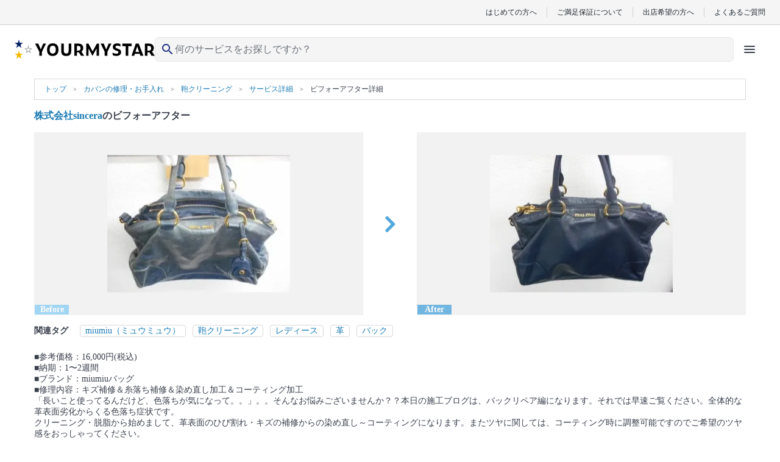

--- FILE ---
content_type: text/html; charset=UTF-8
request_url: https://yourmystar.jp/c0_135/c1_219/d_48965/before-after/16885/
body_size: 12123
content:
<!DOCTYPE html>
<html lang="ja">
<head prefix="og: http://ogp.me/ns# fb: http://ogp.me/ns/fb# article: http://ogp.me/ns/article#">
        
        <style type="text/css">*{border-collapse:collapse;color:#393f4c;font-family:HiraginoSans-W3,HG丸ゴシックM-PRO,Hiragino Maru Gothic Pro,ヒラギノ丸ゴ Pro W4,メイリオ,Meiryo,MS P Gothic,ＭＳ Ｐゴシック,Osaka−等幅,Century Gothic;font-size:10px;margin:0;padding:0}p{word-break:break-word}li{list-style:none}a{color:#1a7ab3;cursor:pointer;text-decoration:none}a:visited{opacity:.5}a:active,a:focus,a:hover{text-decoration:underline}a:focus{outline:none}img{height:auto;max-width:100%}select{-webkit-appearance:none;appearance:none}select:focus{outline:none}textarea{-webkit-appearance:none;appearance:none}textarea:focus{outline:none}.element-latest-order-info-block{background-color:#e8f7ff;padding:8px 16px}.element-latest-order-info-block_order-info{align-items:center;display:flex}.element-latest-order-info-block_order-info .order-info-image-block{background-color:#f2f2f2;border-radius:50%;height:40px;margin-right:8px;overflow:hidden;position:relative;width:40px}.element-latest-order-info-block_order-info .order-info-image-block_image{left:50%;max-height:100%;max-width:100%;position:absolute;top:50%;transform:translate(-50%,-50%)}.element-latest-order-info-block_order-info .order-info-detail-block{align-items:center;display:flex;justify-content:space-between;width:calc(100% - 40px)}.element-latest-order-info-block_order-info .order-info-detail-block_info{color:#51a8dc}.element-latest-order-info-block_order-info .order-info-detail-block_info .order-working-date-block{color:inherit;font-size:1.2rem}.element-latest-order-info-block_order-info .order-info-detail-block_info .supplier-name-block{color:inherit;font-size:1.4rem;font-weight:700}.element-latest-order-info-block_order-info .order-info-detail-block_info:hover{color:#1a7ab3}.element-latest-order-info-block_order-info .order-info-detail-block_caret{height:24px;width:24px}.element-latest-order-info-block_order-info .order-info-detail-block_caret .order-info-caret-block{height:inherit;width:inherit;fill:#51a8dc;transform:rotate(90deg)}.btn-primary-lv1-normal{background-color:#51a8dc;border-radius:5px;box-shadow:0 4px 0 0 #1a7ab3;box-sizing:border-box;height:48px}.btn-primary-lv1-normal_button{color:#fff;cursor:pointer;font-size:1.8rem;height:inherit;width:100%}.btn-primary-lv1-normal_button:disabled{background:#b3b3b3;border-radius:5px;box-shadow:0 4px 0 0 #8c8c8c}.btn-primary-lv2-normal{background-color:#fff;border:1px solid #51a8dc;border-bottom:none;border-radius:5px;box-shadow:0 4px 0 0 #51a8dc;box-sizing:border-box;height:48px}.btn-primary-lv2-normal:hover{text-decoration:none}.btn-primary-lv2-normal_anchor-button,.btn-primary-lv2-normal_button{color:#51a8dc;cursor:pointer;font-size:1.8rem;height:inherit;width:100%}.btn-secondary-lv1-normal{background-color:#ff6f71;border-radius:5px;box-shadow:0 4px 0 0 #c34547;box-sizing:border-box;height:28px}.btn-secondary-lv1-normal_button{color:#fff;cursor:pointer;font-size:1.8rem;height:inherit;width:100%}.btn-secondary-lv2-normal{background-color:#fff;border:1px solid #ff6f71;border-bottom:none;border-radius:5px;box-shadow:0 4px 0 0 #ff6f71;box-sizing:border-box;height:28px}.btn-secondary-lv2-normal_button{color:#ff6f71;cursor:pointer;font-size:1.8rem;height:inherit;width:100%}.btn-primary-relivers-lv3{background-color:#b19d6d;border:1px solid #b49c66;border-radius:5px;box-shadow:0 4px 0 0 #8d7e58;box-sizing:border-box;height:48px}.btn-primary-relivers-lv3_button{color:inherit;cursor:pointer;font-size:1.2rem;font-weight:700;height:inherit;width:100%}.btn-disabled-lv2-normal{background-color:#fff;border:1px solid #d9d9d9;border-radius:5px;box-shadow:0 4px 0 0 #d9d9d9;box-sizing:border-box;height:48px}.btn-disabled-lv2-normal_button{color:#d9d9d9;cursor:pointer;font-size:1.8rem;height:inherit;width:100%}</style>
        
    
    
        <!-- Google Tag Manager -->
    <script>(function(w,d,s,l,i){w[l]=w[l]||[];w[l].push({'gtm.start':
    new Date().getTime(),event:'gtm.js'});var f=d.getElementsByTagName(s)[0],
    j=d.createElement(s),dl=l!='dataLayer'?'&l='+l:'';j.async=true;j.src=
    'https://www.googletagmanager.com/gtm.js?id='+i+dl;f.parentNode.insertBefore(j,f);
    })(window,document,'script','dataLayer','GTM-K6LG959');</script>
    <!-- End Google Tag Manager -->

    <meta charset="utf-8"/>    <meta name="viewport" content="width=device-width,initial-scale=0.65">
<title>株式会社sinceraのmiumiu（ミュウミュウ）に関する鞄クリーニングビフォーアフター事例(16885)｜ユアマイスター</title>
<meta name="description" content="株式会社sinceraの鞄クリーニングに関するビフォーアフター情報です(2021/01/09 01:33:53投稿)。ユアマイスターなら料金や口コミや作業写真で比較して、鞄クリーニングで人気の職人を選べます！独自のメッセージ機能を使って、職人と直接やり取りをしながら、無料でお見積り。納得して依頼できます！"/><link href="/favicon.ico?1768784848" type="image/x-icon" rel="icon"/><link href="/favicon.ico?1768784848" type="image/x-icon" rel="shortcut icon"/>                <!-- Twitter universal website tag code -->
<script>
    !function(e,t,n,s,u,a){e.twq||(s=e.twq=function(){s.exe?s.exe.apply(s,arguments):s.queue.push(arguments);
    },s.version='1.1',s.queue=[],u=t.createElement(n),u.async=!0,u.src='//static.ads-twitter.com/uwt.js',
    a=t.getElementsByTagName(n)[0],a.parentNode.insertBefore(u,a))}(window,document,'script');
    // Insert Twitter Pixel ID and Standard Event data below
    twq('init','o1u96');
    twq('track','PageView');
    </script>
<!-- End Twitter universal website tag code -->
        <script>
  !function(f,b,e,v,n,t,s)
  {if(f.fbq)return;n=f.fbq=function(){n.callMethod?
  n.callMethod.apply(n,arguments):n.queue.push(arguments)};
  if(!f._fbq)f._fbq=n;n.push=n;n.loaded=!0;n.version='2.0';
  n.queue=[];t=b.createElement(e);t.async=!0;
  t.src=v;s=b.getElementsByTagName(e)[0];
  s.parentNode.insertBefore(t,s)}(window, document,'script',
  'https://connect.facebook.net/en_US/fbevents.js');
  fbq('init', '669466106871828');
  fbq('trackSingle', '669466106871828', 'PageView');
      </script>
<noscript>
  <img height="1" width="1" style="display:none"
  src="https://www.facebook.com/tr?id=669466106871828&ev=PageView&noscript=1"
/>
</noscript>

        <link rel="preload" href="https://cdn.jsdelivr.net/npm/font-awesome@4.7.0/css/font-awesome.min.css" integrity="sha384-wvfXpqpZZVQGK6TAh5PVlGOfQNHSoD2xbE+QkPxCAFlNEevoEH3Sl0sibVcOQVnN" crossorigin="anonymous" as="style" onload="this.onload=null;this.rel='stylesheet'">
    <noscript><link rel="stylesheet" href="https://cdn.jsdelivr.net/npm/font-awesome@4.7.0/css/font-awesome.min.css" integrity="sha384-wvfXpqpZZVQGK6TAh5PVlGOfQNHSoD2xbE+QkPxCAFlNEevoEH3Sl0sibVcOQVnN" crossorigin="anonymous"></noscript>

        <link rel="stylesheet" href="https://p.ymcdn.jp/pu/yourmystar.jp/php/css/before-after-detail.pc.css?1768784922"/>
    
        <script src="https://cdn.jsdelivr.net/npm/jquery@3.3.1/dist/jquery.min.js" integrity="sha256-FgpCb/KJQlLNfOu91ta32o/NMZxltwRo8QtmkMRdAu8=" crossorigin="anonymous"></script>
    <script src="https://cdn.jsdelivr.net/npm/vue@2.6.14/dist/vue.min.js" integrity="sha256-kXTEJcRFN330VirZFl6gj9+UM6gIKW195fYZeR3xDhc=" crossorigin="anonymous"></script>
    <script src="https://p.ymcdn.jp/pu/yourmystar.jp/php/js/vendor-chunk.js?1768784941"></script>
    
    
            <link rel="canonical" href="https://yourmystar.jp/c0_135/c1_219/d_48965/before-after/16885/">
    
    
    
    
    <meta property="og:url" content="https://yourmystar.jp/c0_135/c1_219/d_48965/before-after/16885/" />
<meta property="og:title" content="株式会社sinceraのmiumiu（ミュウミュウ）に関する鞄クリーニングビフォーアフター事例(16885)｜ユアマイスター" />
<meta property="og:type" content="website" />
    <meta property="og:image" content="https://p.ymcdn.jp/pu/yourmystar.jp/php/img/common/ym-default-ogp.png" />
<meta property="og:site_name" content="ユアマイスター" />
<meta property="og:description" content="株式会社sinceraの鞄クリーニングに関するビフォーアフター情報です(2021/01/09 01:33:53投稿)。ユアマイスターなら料金や口コミや作業写真で比較して、鞄クリーニングで人気の職人を選べます！独自のメッセージ機能を使って、職人と直接やり取りをしながら、無料でお見積り。納得して依頼できます！" />

    <!-- Facebook用設定 -->
<meta property="fb:app_id" content="215394565579559" />
<meta name="facebook-domain-verification" content="py1viiwvtkb86ue3skt009xtv9bzhf" />
    <!-- ※Twitter共通設定 -->
<meta name="twitter:card" content="summary" />                            <script type="application/ld+json">
            [{"@context":"http://schema.org","@type":"WebSite","name":"ユアマイスター","url":"https://yourmystar.jp/"},{"@context":"http://schema.org","@type":"Corporation","name":"ユアマイスター株式会社","telephone":"0364278713","email":"contact@yourmystar.jp","url":"https://corp.yourmystar.jp/","address":{"@type":"PostalAddress","name":"東京都目黒区東山3丁目15-1 出光池尻ビル3階"}}]        </script>
        
    <meta name="norton-safeweb-site-verification" content="48v2m4jkc6b5adubhrw0vbj365tgi8lc8qdy-h6rz1ooq1gt9ia191710e5kpnvhqta-9xgluowd-q43n8anl3fd9ttnzqihgcjs2cd9amod5bzxms5fukll68kvynlx" />

                <script>!function(n){if(!window[n]){var o=window[n]=function(){var n=[].slice.call(arguments);return o.x?o.x.apply(0,n):o.q.push(n)};o.q=[],o.i=Date.now(),o.allow=function(){o.o="allow"},o.deny=function(){o.o="deny"}}}("krt")</script>
    <script async src="https://cdn-edge.karte.io/207e65e7fee5096d159d4969f356dbd9/edge.js"></script>
    
    <link rel="preload" type="font/woff2" href="https://p.ymcdn.jp/pu/yourmystar.jp/php/fonts/MaterialIconsRound-Regular.woff2" as="font" crossorigin="anonymous">
    </head>

    <body class="pc">
                                <noscript><iframe src="https://www.googletagmanager.com/ns.html?id=GTM-K6LG959"
                              height="0" width="0" style="display:none;visibility:hidden"></iframe></noscript>
                    
        <link rel="stylesheet" href="https://p.ymcdn.jp/pu/yourmystar.jp/php/css/tailwind.css?1768784944"/><!-- ヘッダー -->
<header class="reset sticky z-30 top-0 border-b border-gray-50 bg-white text-gray-900 lg:static lg:border-b-0 ">
    <!-- row1 -->
  <div class="mx-auto hidden border-b border-gray-200 bg-gray-50 py-3 px-6 lg:block">
      <ul class="flex items-center justify-end divide-x divide-gray-200 leading-none">
          <li><a href="/explanation/" class="px-4 font-sans text-gray-900 text-xs">はじめての方へ</a></li>
          <li><a href="/campaigns/satisfaction-guarantee/" class="px-4 font-sans text-gray-900 text-xs">ご満足保証について</a></li>
          <li><a href="/partner/" class="px-4 font-sans text-gray-900 text-xs">出店希望の方へ</a></li>
          <li>
              <a href="https://yourmystar.my.site.com/usersupport/s/" class="pl-4 font-sans text-gray-900 text-xs">よくあるご質問</a>
          </li>
      </ul>
  </div>
  <!-- /row1 -->
    <!-- row2 -->
  <script src="https://p.ymcdn.jp/pu/yourmystar.jp/php/js/header/HeaderIcons.js?1768784941" defer="defer"></script>  <div id="header-icons" class="min-h-[48px] lg:h-[64px]">
    <script id="header-icons-template" type="text/x-template">
      <HeaderIcons :hide-navi="false" sirius-url="https://api.yourmystar.jp" prefecture-id="">
          <!--出店LP用に右側のアイコンを変える-->
                </HeaderIcons>
    </script>
  </div>
</header>
<!-- /ヘッダー -->

                
        <div class="container-block">
            

    <script type="application/ld+json">
        {"@context":"https://schema.org","@type":"BreadcrumbList","name":"パンくずリスト","itemListElement":[{"@type":"ListItem","position":1,"name":"トップ","item":"https://yourmystar.jp/"},{"@context":"https://schema.org","@type":"ListItem","position":2,"name":"カバンの修理・お手入れ","item":"https://yourmystar.jp/c0_135/"},{"@context":"https://schema.org","@type":"ListItem","position":3,"name":"鞄クリーニング","item":"https://yourmystar.jp/c0_135/c1_219/"},{"@context":"https://schema.org","@type":"ListItem","position":4,"name":"サービス詳細","item":"https://yourmystar.jp/c0_135/c1_219/d_48965/"},{"@context":"https://schema.org","@type":"ListItem","position":5,"name":"ビフォーアフター詳細"}]}    </script>

<div class="element-breadcrumb-block">
    <div class="element-breadcrumb-block_breadcrumb-list">
        <ol class="breadcrumb-list-block">
            <li class="breadcrumb-list-block_link breadcrumb-list-block_link__top-link">
                <a class="breadcrumb-link-block" href="/">
                    <span class="breadcrumb-link-block_name">トップ</span>
                </a>
            </li>
                                                <li class="breadcrumb-list-block_link">
                        <a class="breadcrumb-link-block" href="/c0_135/">
                            <span class="breadcrumb-link-block_name" itemprop="title">カバンの修理・お手入れ</span>
                        </a>
                    </li>
                                                                <li class="breadcrumb-list-block_link">
                        <a class="breadcrumb-link-block" href="/c0_135/c1_219/">
                            <span class="breadcrumb-link-block_name" itemprop="title">鞄クリーニング</span>
                        </a>
                    </li>
                                                                <li class="breadcrumb-list-block_link">
                        <a class="breadcrumb-link-block" href="/c0_135/c1_219/d_48965/">
                            <span class="breadcrumb-link-block_name" itemprop="title">サービス詳細</span>
                        </a>
                    </li>
                                                                                    <li class="breadcrumb-list-block_link">
                        <span class="breadcrumb-name-block">ビフォーアフター詳細</span>
                    </li>
                                    </ol>
    </div>
</div>

<h1 class="supplier-name-block"><a class="supplier-name-block_link" href="/suppliers/sincera">株式会社sincera</a>のビフォーアフター</h1>

<div class="before-after-block">
    <div class="before-after-block_image">
        <div class="before-after-image-block">
            <div class="before-after-image-block_image">
                <img src="https://p.ymcdn.jp/ho/ipx/f_auto,q_80,w_1100/peciWwa45qFdQ8db.jpg" alt="画像" class="before-image-block"/>                <p class="before-label-block">Before</p>
            </div>

            <p class="before-after-image-block_caret">
                <i class="before-after-image-caret-block fa fa-angle-right" aria-hidden="true"></i>
            </p>
            <div class="before-after-image-block_image">
                <img src="https://p.ymcdn.jp/ho/ipx/f_auto,q_80,w_1100/Xm24x6OU8p6XE3dP.jpg" alt="画像" class="after-image-block"/>                <p class="after-label-block">After</p>
            </div>
        </div>

                    <div class="before-after-tags-block">
                <span class="before-after-tags-block_label">関連タグ</span>
                                    <a class="before-after-tags-block_tag" href="/c0_135/c1_219/before-after/?searchKeyword=miumiu（ミュウミュウ）">
                        miumiu（ミュウミュウ）                    </a>
                                    <a class="before-after-tags-block_tag" href="/c0_135/c1_219/before-after/?searchKeyword=鞄クリーニング">
                        鞄クリーニング                    </a>
                                    <a class="before-after-tags-block_tag" href="/c0_135/c1_219/before-after/?searchKeyword=レディース">
                        レディース                    </a>
                                    <a class="before-after-tags-block_tag" href="/c0_135/c1_219/before-after/?searchKeyword=革">
                        革                    </a>
                                    <a class="before-after-tags-block_tag" href="/c0_135/c1_219/before-after/?searchKeyword=バック">
                        バック                    </a>
                            </div>
            </div>
</div>

<div class="before-after-detail-block">
            <p class="before-after-detail-block_description before-after-detail-block_description__non-margin">
            ■参考価格：16,000円(税込)        </p>
    
            <p class="before-after-detail-block_description before-after-detail-block_description__non-margin">
            ■納期：1〜2週間        </p>
    
    
            <p class="before-after-detail-block_description before-after-detail-block_description__non-margin">
            ■ブランド：miumiuバッグ<br />
■修理内容：キズ補修＆糸落ち補修＆染め直し加工＆コーティング加工<br />
「長いこと使ってるんだけど、色落ちが気になって。。」。。そんなお悩みございませんか？？本日の施工ブログは、バックリペア編になります。それでは早速ご覧ください。全体的な革表面劣化からくる色落ち症状です。<br />
クリーニング・脱脂から始めまして、革表面のひび割れ・キズの補修からの染め直し～コーティングになります。またツヤに関しては、コーティング時に調整可能ですのでご希望のツヤ感をおっしゃってください。<br />
・費用：￥16,000～(Mサイズ)(タテ+ヨコ60cm未満)        </p>
    </div>

<div class="supplier-estimate-block">
    <div class="element-repair-three-step-block">
    <div class="element-repair-three-step-block_top-text">
        <h2 class="top-text-block">修理の頼みかた簡単3ステップ</h2>
        <a class="top-link-block" href="/explanation#repair-maintenance">さらに詳しく<i class="top-link-block_caret fa fa-angle-right" aria-hidden="true"></i></a>
    </div>

    <div class="element-repair-three-step-block_step-part">
        <div class="step-part-block">
            <div class="step-part-block_step-name">
                <p class="step-text-block">1.写真を撮る</p>
            </div>

            <div class="step-part-block_step-detail">
                <img src="https://p.ymcdn.jp/ho/img/explanation/repare/repair_step1_02-thumbnail-200.jpg" srcset="https://p.ymcdn.jp/ho/img/explanation/repare/repair_step1_02-thumbnail-400.jpg 2x" class="step-detail-img-block" alt=""/>                <p class="step-detail-text-block">写真を撮って、頼みたい職人さんに送ります。</p>
            </div>
        </div>

        <div class="step-part-block">
            <div class="step-part-block_step-name">
                <p class="step-text-block">2.相談する</p>
            </div>

            <div class="step-part-block_step-detail">
                <img src="https://p.ymcdn.jp/ho/img/explanation/repare/repair_step2_01-thumbnail-200.jpg" srcset="https://p.ymcdn.jp/ho/img/explanation/repare/repair_step2_01-thumbnail-400.jpg 2x" class="step-detail-img-block" alt=""/>                <p class="step-detail-text-block">修理内容の提案や金額の見積もりが届きます。職人さんと相談して修理内容を決めます。</p>
            </div>
        </div>

        <div class="step-part-block">
            <div class="step-part-block_step-name">
                <p class="step-text-block">3.直したいものを送る</p>
            </div>

            <div class="step-part-block_step-detail">
                <img src="https://p.ymcdn.jp/ho/img/explanation/repare/repair_step3_01-thumbnail-200.jpg" srcset="https://p.ymcdn.jp/ho/img/explanation/repare/repair_step3_01-thumbnail-400.jpg 2x" class="step-detail-img-block" alt=""/>                <p class="step-detail-text-block">職人さんに直したいものを送ります。</p>
            </div>
        </div>
    </div>
</div></div>

<div class="estimate-link-block btn-primary-lv1-normal">
    <a class="estimate-link-block_link btn-primary-lv1-normal_button" href="/estimate-requests/sincera/input/?category_id=219">
        職人さんに見積もりを依頼する
    </a>
</div>

<div class="supplier-detail-info-block">
    <div class="supplier-detail-info-block_supplier-name">
        <h2 class="supplier-name-block">
            <a href="/suppliers/sincera/" class="supplier-name-block_link">株式会社sincera</a>
        </h2>
        
<div class="stars-and-score-block" >
                        <a href="/suppliers/sincera/reviews/">
                
<span class="stars-and-score-block_star-images">
    <!--
                --><img src="https://p.ymcdn.jp/ho/ipx/f_auto/img/common/v3/ui-star-on.svg?1768784848" class="star-image-block" alt="" style="display: inline; margin-right: 2px;" width="10" height="10"/><!--
                    --><img src="https://p.ymcdn.jp/ho/ipx/f_auto/img/common/v3/ui-star-on.svg?1768784848" class="star-image-block" alt="" style="display: inline; margin-right: 2px;" width="10" height="10"/><!--
                    --><img src="https://p.ymcdn.jp/ho/ipx/f_auto/img/common/v3/ui-star-on.svg?1768784848" class="star-image-block" alt="" style="display: inline; margin-right: 2px;" width="10" height="10"/><!--
                    --><img src="https://p.ymcdn.jp/ho/ipx/f_auto/img/common/v3/ui-star-on.svg?1768784848" class="star-image-block" alt="" style="display: inline; margin-right: 2px;" width="10" height="10"/><!--
                    --><img src="https://p.ymcdn.jp/ho/ipx/f_auto/img/common/v3/ui-star-half.svg?1768784848" class="star-image-block" alt="" style="display: inline" width="10" height="10"/><!--
    --></span>
<span class="stars-and-score-block_score" data-element-id="element-review-score">4.70</span>
<span class="stars-and-score-block_count" data-element-id="element-review-count">口コミ&nbsp;84件</span>
            </a>
            </div>
    </div>

    <div class="supplier-detail-info-block_supplier-info">
        <div class="supplier-infos-block">
            <div class="supplier-infos-block_supervisor">
                <h3 class="supervisor-label-block">店長</h3>
                <div class="supervisor-detail-block">
                    <p class="supervisor-detail-block_image">
                                                    <img src="https://p.ymcdn.jp/ho/ipx/f_auto,q_80,w_100/S4sga463Ku4KxrAH.jpg" alt="画像" class="image-block" srcset="https://p.ymcdn.jp/ho/ipx/f_auto,q_80,w_200/S4sga463Ku4KxrAH.jpg 2x"/>                                            </p>
                    <p class="supervisor-detail-block_name">
                        今井早央里                    </p>
                </div>
            </div>

            <div class="supplier-infos-block_business-hour">
                <div class="business-hour-block">
                    <h3 class="business-hour-block_label">営業時間</h3>
                    <p class="business-hour-block_text">10:00~18:00</p>
                </div>
            </div>

            <div class="supplier-infos-block_holiday">
                <div class="holiday-block">
                    <h3 class="holiday-block_label">定休日</h3>
                    <p class="holiday-block_text">土・日・祝日</p>
                </div>
            </div>

            <div class="supplier-infos-block_address">
                <div class="address-block">
                    <h3 class="address-block_label">所在地</h3>
                    <p class="address-block_text">
                        〒4660012&nbsp;愛知県名古屋市昭和区小桜町3-11-5　1階                    </p>
                </div>
            </div>

            <div class="supplier-infos-block_shipping-cost">
                <div class="shipping-cost-block">
                    <p class="shipping-cost-block_label">送料について</p>
                    <p class="shipping-cost-block_text">往復送料無料でお使いいただけます</p>
                </div>
            </div>

            <div class="supplier-infos-block_cancel-policy">
                <div class="cancel-policy-block">
                    <p class="cancel-policy-block_label">キャンセルポリシー</p>
                    <p class="cancel-policy-block_text">修理前のキャンセルについては送料お客様負担（着払い）にて返送いたします。&lt;br /&gt;
修理開始後のキャンセルについては一切お受けしておりません。&lt;br /&gt;
ご了承くださいませ。</p>
                </div>
            </div>
        </div>
    </div>
</div>

<div class="related-category-accordion-block">
    <h2 class="related-category-accordion-block_title">対応カテゴリー</h2>
            <div class="category-accordion-block">
            <div class="accordion-cassette-block_cassette category-accordion-block_casette">
                                <div class="cassette-title-block">
                    <p class="cassette-title-block_label">カバンの修理・お手入れ</p>
                </div>
                                <div class="cassette-items-block category-items-block">
                                            <div class="cassette-items-block_items category-items-block_items">
                            <a href="/c0_135/c1_53/d_48964/" class="category-link-block">
                                カバン修理                            </a>
                                                            <span class="service-type-block">
                                    内装交換（破れ）                                                                                                                /
                                                                    </span>
                                                            <span class="service-type-block">
                                    持ち手修理（ハンドル）                                                                                                                /
                                                                    </span>
                                                            <span class="service-type-block">
                                    ベルトカット                                                                                                                /
                                                                    </span>
                                                            <span class="service-type-block">
                                    ファスナー修理・交換                                                                                                                /
                                                                    </span>
                                                            <span class="service-type-block">
                                    金具修理・交換                                                                                                                /
                                                                    </span>
                                                            <span class="service-type-block">
                                    ほつれ縫い                                                                                                                /
                                                                    </span>
                                                            <span class="service-type-block">
                                    角すれ・パイピング修理                                                                                                                /
                                                                    </span>
                                                            <span class="service-type-block">
                                    外装修理（破れ）                                                                                                                /
                                                                    </span>
                                                            <span class="service-type-block">
                                    フリーオプション1                                                                                                                /
                                                                    </span>
                                                            <span class="service-type-block">
                                    フリーオプション2                                                                                                                /
                                                                    </span>
                                                            <span class="service-type-block">
                                    フリーオプション3                                                                                                                /
                                                                    </span>
                                                            <span class="service-type-block">
                                    フリーオプション4                                                                                                                /
                                                                    </span>
                                                            <span class="service-type-block">
                                    フリーオプション5                                                                                                                /
                                                                    </span>
                                                            <span class="service-type-block">
                                    フリーオプション6                                                                                                                /
                                                                    </span>
                                                            <span class="service-type-block">
                                    根革修理                                                                                                                /
                                                                    </span>
                                                            <span class="service-type-block">
                                    財布                                                                                                                /
                                                                    </span>
                                                            <span class="service-type-block">
                                    革あて補強                                                                                                        </span>
                                                    </div>
                                            <div class="cassette-items-block_items category-items-block_items">
                            <a href="/c0_135/c1_219/d_48965/" class="category-link-block">
                                鞄クリーニング                            </a>
                                                            <span class="service-type-block">
                                    布バッグ                                                                                                                /
                                                                    </span>
                                                            <span class="service-type-block">
                                    レザーバッグ                                                                                                                /
                                                                    </span>
                                                            <span class="service-type-block">
                                    フリーオプション1                                                                                                                /
                                                                    </span>
                                                            <span class="service-type-block">
                                    フリーオプション2                                                                                                                /
                                                                    </span>
                                                            <span class="service-type-block">
                                    フリーオプション3                                                                                                                /
                                                                    </span>
                                                            <span class="service-type-block">
                                    フリーオプション4                                                                                                                /
                                                                    </span>
                                                            <span class="service-type-block">
                                    フリーオプション5                                                                                                                /
                                                                    </span>
                                                            <span class="service-type-block">
                                    フリーオプション6                                                                                                                /
                                                                    </span>
                                                            <span class="service-type-block">
                                    補色                                                                                                                /
                                                                    </span>
                                                            <span class="service-type-block">
                                    染め替え                                                                                                        </span>
                                                    </div>
                                    </div>
            </div>
        </div>
            <div class="category-accordion-block">
            <div class="accordion-cassette-block_cassette category-accordion-block_casette">
                                <div class="cassette-title-block">
                    <p class="cassette-title-block_label">靴の修理・お手入れ</p>
                </div>
                                <div class="cassette-items-block category-items-block">
                                            <div class="cassette-items-block_items category-items-block_items">
                            <a href="/c0_134/c1_52/d_48966/" class="category-link-block">
                                靴修理                            </a>
                                                            <span class="service-type-block">
                                    オールソール交換                                                                                                                /
                                                                    </span>
                                                            <span class="service-type-block">
                                    ハーフソール補強                                                                                                                /
                                                                    </span>
                                                            <span class="service-type-block">
                                    インソール交換                                                                                                                /
                                                                    </span>
                                                            <span class="service-type-block">
                                    かかとゴム交換                                                                                                                /
                                                                    </span>
                                                            <span class="service-type-block">
                                    つま先補強                                                                                                                /
                                                                    </span>
                                                            <span class="service-type-block">
                                    ヒール巻き交換                                                                                                                /
                                                                    </span>
                                                            <span class="service-type-block">
                                    ヒール交換                                                                                                                /
                                                                    </span>
                                                            <span class="service-type-block">
                                    履き口補修                                                                                                                /
                                                                    </span>
                                                            <span class="service-type-block">
                                    サイズ調整                                                                                                                /
                                                                    </span>
                                                            <span class="service-type-block">
                                    ファスナー修理・交換                                                                                                                /
                                                                    </span>
                                                            <span class="service-type-block">
                                    フリーオプション1                                                                                                                /
                                                                    </span>
                                                            <span class="service-type-block">
                                    フリーオプション2                                                                                                                /
                                                                    </span>
                                                            <span class="service-type-block">
                                    フリーオプション3                                                                                                                /
                                                                    </span>
                                                            <span class="service-type-block">
                                    フリーオプション4                                                                                                                /
                                                                    </span>
                                                            <span class="service-type-block">
                                    フリーオプション5                                                                                                                /
                                                                    </span>
                                                            <span class="service-type-block">
                                    フリーオプション6                                                                                                        </span>
                                                    </div>
                                            <div class="cassette-items-block_items category-items-block_items">
                            <a href="/c0_134/c1_217/d_48967/" class="category-link-block">
                                靴クリーニング                            </a>
                                                            <span class="service-type-block">
                                    革靴                                                                                                                /
                                                                    </span>
                                                            <span class="service-type-block">
                                    ショートブーツ・ハーフブーツ                                                                                                                /
                                                                    </span>
                                                            <span class="service-type-block">
                                    ロングブーツ                                                                                                                /
                                                                    </span>
                                                            <span class="service-type-block">
                                    パンプス                                                                                                                /
                                                                    </span>
                                                            <span class="service-type-block">
                                    ハイヒール                                                                                                                /
                                                                    </span>
                                                            <span class="service-type-block">
                                    スニーカー                                                                                                                /
                                                                    </span>
                                                            <span class="service-type-block">
                                    フリーオプション1                                                                                                                /
                                                                    </span>
                                                            <span class="service-type-block">
                                    フリーオプション2                                                                                                                /
                                                                    </span>
                                                            <span class="service-type-block">
                                    フリーオプション3                                                                                                                /
                                                                    </span>
                                                            <span class="service-type-block">
                                    フリーオプション4                                                                                                                /
                                                                    </span>
                                                            <span class="service-type-block">
                                    フリーオプション5                                                                                                                /
                                                                    </span>
                                                            <span class="service-type-block">
                                    フリーオプション6                                                                                                        </span>
                                                    </div>
                                    </div>
            </div>
        </div>
    </div>

    <div class="other-before-after-block">
        <h2 class="other-before-after-block_title">同じカテゴリーのビフォーアフター</h2>

        
<div class="element-before-after-block">
                
<div class="element-before-after-cassette-block" data-element-class="before-after-cassette">
    <div class="element-before-after-cassette-block_cassette" data-element-class="to-before-after-detail" data-detail-url="/c0_135/c1_219/d_48965/before-after/16889/">
        <a href="/c0_135/c1_219/d_48965/before-after/16889/">
            <div class="before-after-image-block">
                <div class="before-after-image-block_image" data-element-class="before-after-cassette-before-image">
                                        <img src="https://p.ymcdn.jp/ho/ipx/f_auto/img/common/v3/loader.svg?1768784848" class="before-image-block lazyload" data-srcset="https://p.ymcdn.jp/ho/RywGDUrzcLzWSW4J-thumbnail-300.jpg 2x" alt="" data-src="https://p.ymcdn.jp/ho/RywGDUrzcLzWSW4J-thumbnail-150.jpg"/>                    <p class="before-label-block">Before</p>
                </div>
                <p class="before-after-image-block_caret">
                    <i class="before-after-image-caret-block fa fa-angle-right" aria-hidden="true"></i>
                </p>
                <div class="before-after-image-block_image" data-element-class="before-after-cassette-after-image">
                                        <img src="https://p.ymcdn.jp/ho/ipx/f_auto/img/common/v3/loader.svg?1768784848" class="after-image-block lazyload" data-srcset="https://p.ymcdn.jp/ho/MNJJjDIpYZJymbIJ-thumbnail-300.jpg 2x" alt="" data-src="https://p.ymcdn.jp/ho/MNJJjDIpYZJymbIJ-thumbnail-150.jpg"/>                    <p class="after-label-block">After</p>
                </div>
            </div>
        </a>

                                <div class="before-after-tags-block">
                <span class="before-after-tags-block_label">関連タグ</span>
                                                                        <p class="before-after-tags-block_tag" data-element-class="before-after-gallery-tag" value="メンズ" data-category-url="/c0_135/c1_219/">#メンズ</p>
                                                        <p class="before-after-tags-block_tag" data-element-class="before-after-gallery-tag" value="革" data-category-url="/c0_135/c1_219/">#革</p>
                            </div>
        
                    <p class="before-after-description-block">
                ■参考価格：¥17,000 ■納期：2〜3週間 ■ブランド：スタジャン■修理内...                <a href="/c0_135/c1_219/d_48965/before-after/16889/" class="before-after-description-block_link">すべてを見る</a>
            </p>
        
            </div>
</div>
            
<div class="element-before-after-cassette-block" data-element-class="before-after-cassette">
    <div class="element-before-after-cassette-block_cassette" data-element-class="to-before-after-detail" data-detail-url="/c0_135/c1_219/d_48965/before-after/16890/">
        <a href="/c0_135/c1_219/d_48965/before-after/16890/">
            <div class="before-after-image-block">
                <div class="before-after-image-block_image" data-element-class="before-after-cassette-before-image">
                                        <img src="https://p.ymcdn.jp/ho/ipx/f_auto/img/common/v3/loader.svg?1768784848" class="before-image-block lazyload" data-srcset="https://p.ymcdn.jp/ho/8P3X2Md3566VMBfY-thumbnail-300.jpg 2x" alt="" data-src="https://p.ymcdn.jp/ho/8P3X2Md3566VMBfY-thumbnail-150.jpg"/>                    <p class="before-label-block">Before</p>
                </div>
                <p class="before-after-image-block_caret">
                    <i class="before-after-image-caret-block fa fa-angle-right" aria-hidden="true"></i>
                </p>
                <div class="before-after-image-block_image" data-element-class="before-after-cassette-after-image">
                                        <img src="https://p.ymcdn.jp/ho/ipx/f_auto/img/common/v3/loader.svg?1768784848" class="after-image-block lazyload" data-srcset="https://p.ymcdn.jp/ho/Yb8JX2E8uuSnlbs1-thumbnail-300.jpg 2x" alt="" data-src="https://p.ymcdn.jp/ho/Yb8JX2E8uuSnlbs1-thumbnail-150.jpg"/>                    <p class="after-label-block">After</p>
                </div>
            </div>
        </a>

                                <div class="before-after-tags-block">
                <span class="before-after-tags-block_label">関連タグ</span>
                                                                        <p class="before-after-tags-block_tag" data-element-class="before-after-gallery-tag" value="メンズ" data-category-url="/c0_135/c1_219/">#メンズ</p>
                                                        <p class="before-after-tags-block_tag" data-element-class="before-after-gallery-tag" value="革" data-category-url="/c0_135/c1_219/">#革</p>
                            </div>
        
                    <p class="before-after-description-block">
                ■参考価格：¥17,000 ■納期：2〜3週間 ■ブランド：ICBジャケット■...                <a href="/c0_135/c1_219/d_48965/before-after/16890/" class="before-after-description-block_link">すべてを見る</a>
            </p>
        
            </div>
</div>
            
<div class="element-before-after-cassette-block" data-element-class="before-after-cassette">
    <div class="element-before-after-cassette-block_cassette" data-element-class="to-before-after-detail" data-detail-url="/c0_135/c1_219/d_48608/before-after/17098/">
        <a href="/c0_135/c1_219/d_48608/before-after/17098/">
            <div class="before-after-image-block">
                <div class="before-after-image-block_image" data-element-class="before-after-cassette-before-image">
                                        <img src="https://p.ymcdn.jp/ho/ipx/f_auto/img/common/v3/loader.svg?1768784848" class="before-image-block lazyload" data-srcset="https://p.ymcdn.jp/ho/fLtVYY8H2egpDuHN-thumbnail-300.jpg 2x" alt="" data-src="https://p.ymcdn.jp/ho/fLtVYY8H2egpDuHN-thumbnail-150.jpg"/>                    <p class="before-label-block">Before</p>
                </div>
                <p class="before-after-image-block_caret">
                    <i class="before-after-image-caret-block fa fa-angle-right" aria-hidden="true"></i>
                </p>
                <div class="before-after-image-block_image" data-element-class="before-after-cassette-after-image">
                                        <img src="https://p.ymcdn.jp/ho/ipx/f_auto/img/common/v3/loader.svg?1768784848" class="after-image-block lazyload" data-srcset="https://p.ymcdn.jp/ho/Y8x7lIDWDCMb1C1O-thumbnail-300.jpg 2x" alt="" data-src="https://p.ymcdn.jp/ho/Y8x7lIDWDCMb1C1O-thumbnail-150.jpg"/>                    <p class="after-label-block">After</p>
                </div>
            </div>
        </a>

                                <div class="before-after-tags-block">
                <span class="before-after-tags-block_label">関連タグ</span>
                                                                        <p class="before-after-tags-block_tag" data-element-class="before-after-gallery-tag" value="Bottega（ボッテガ）" data-category-url="/c0_135/c1_219/">#Bottega（ボッテガ）</p>
                            </div>
        
                    <p class="before-after-description-block">
                ■参考価格：¥9,900 ■納期：3〜4週間 ■ブランド：ボッテガベネタ■修理...                <a href="/c0_135/c1_219/d_48608/before-after/17098/" class="before-after-description-block_link">すべてを見る</a>
            </p>
        
            </div>
</div>
            
<div class="element-before-after-cassette-block" data-element-class="before-after-cassette">
    <div class="element-before-after-cassette-block_cassette" data-element-class="to-before-after-detail" data-detail-url="/c0_135/c1_219/d_48608/before-after/17220/">
        <a href="/c0_135/c1_219/d_48608/before-after/17220/">
            <div class="before-after-image-block">
                <div class="before-after-image-block_image" data-element-class="before-after-cassette-before-image">
                                        <img src="https://p.ymcdn.jp/ho/ipx/f_auto/img/common/v3/loader.svg?1768784848" class="before-image-block lazyload" data-srcset="https://p.ymcdn.jp/ho/yVzoaiZNelaOt4Yt-thumbnail-300.jpg 2x" alt="" data-src="https://p.ymcdn.jp/ho/yVzoaiZNelaOt4Yt-thumbnail-150.jpg"/>                    <p class="before-label-block">Before</p>
                </div>
                <p class="before-after-image-block_caret">
                    <i class="before-after-image-caret-block fa fa-angle-right" aria-hidden="true"></i>
                </p>
                <div class="before-after-image-block_image" data-element-class="before-after-cassette-after-image">
                                        <img src="https://p.ymcdn.jp/ho/ipx/f_auto/img/common/v3/loader.svg?1768784848" class="after-image-block lazyload" data-srcset="https://p.ymcdn.jp/ho/hirKrv2BjGbT36Li-thumbnail-300.jpg 2x" alt="" data-src="https://p.ymcdn.jp/ho/hirKrv2BjGbT36Li-thumbnail-150.jpg"/>                    <p class="after-label-block">After</p>
                </div>
            </div>
        </a>

                                <div class="before-after-tags-block">
                <span class="before-after-tags-block_label">関連タグ</span>
                                                                        <p class="before-after-tags-block_tag" data-element-class="before-after-gallery-tag" value="バック" data-category-url="/c0_135/c1_219/">#バック</p>
                                                        <p class="before-after-tags-block_tag" data-element-class="before-after-gallery-tag" value="レディース" data-category-url="/c0_135/c1_219/">#レディース</p>
                                                        <p class="before-after-tags-block_tag" data-element-class="before-after-gallery-tag" value="鞄クリーニング" data-category-url="/c0_135/c1_219/">#鞄クリーニング</p>
                            </div>
        
                    <p class="before-after-description-block">
                ■参考価格：¥12,100 ■納期：3〜4週間 ■ブランド：CHANEL■修理...                <a href="/c0_135/c1_219/d_48608/before-after/17220/" class="before-after-description-block_link">すべてを見る</a>
            </p>
        
            </div>
</div>
    </div>
    </div>

<script src="https://cdn.jsdelivr.net/npm/lazysizes@5.0.0/lazysizes.min.js" integrity="sha256-WsmScm7gy+uspz1lB16kOM1FjDKYqa4zQNweGgFB958=" crossorigin="anonymous" defer="defer"></script>
<script src="https://p.ymcdn.jp/pu/yourmystar.jp/php/js/before-after-cassette.js?1768784941" defer="defer"></script>        </div>

                                    
        <div class="footer-block">
            
<footer class="page-footer-block">
            <div class="page-footer-block_inner">
            <div class="main-links-block">
                <div class="main-links-block_common">
                    <div class="links-division-block links-division-block links-division-block__search">
                        <h2 class="links-division-block_heading">
                            探す
                        </h2>
                        <div class="links-division-block_lists">
                            <ul class="link-list-block">
                                <li>
                                    <a href="/cleaning/aircon/" class="link-list-block_list">
                                        おまかせマイスター
                                    </a>
                                </li>
                                <li class="lg-hidden">
                                    <a href="/c0_1/" class="link-list-block_list">
                                        ハウスクリーニング
                                    </a>
                                </li>
                                <li>
                                    <a href="/suppliers/" class="link-list-block_list">
                                        プロ一覧
                                    </a>
                                </li>
                            </ul>
                            <ul class="link-list-block">
                                <li>
                                    <a href="https://media.yourmystar.jp" class="link-list-block_list">
                                        ワタシト
                                    </a>
                                </li>
                            </ul>
                        </div>
                    </div>
                    <div class="links-division-block links-division-block__guide">
                        <h2 class="links-division-block_heading">
                            ご利用ガイド
                        </h2>
                        <div class="links-division-block_lists">
                            <ul class="link-list-block">
                                <li>
                                    <a href="/explanation/" class="link-list-block_list">
                                        はじめての方へ
                                    </a>
                                </li>
                                <li>
                                    <a href="/campaigns/satisfaction-guarantee/" class="link-list-block_list">
                                        ご満足度保証について
                                    </a>
                                </li>
                                <li>
                                    <a href="/forbiz/smb/" class="link-list-block_list">
                                        法人利用の方へ
                                    </a>
                                </li>
                                <li>
                                    <a href="/partner/" class="link-list-block_list">
                                        出店希望の方へ
                                    </a>
                                </li>
                            </ul>
                            <ul class="link-list-block">
                                <li>
                                    <a href="https://watashito-event.studio.site/business" class="link-list-block_list" target="_blank" rel="noopener noreferrer">
                                        広告掲載のお問い合わせ
                                        <img src="https://p.ymcdn.jp/ho/ipx/f_auto/img/common/open_in_new.svg?1768784848" width="12" height="12" alt=""/>                                    </a>
                                </li>
                                <li>
                                    <a href="https://yourmystar.my.site.com/usersupport/s/" class="link-list-block_list" target="_blank" rel="noopener noreferrer">
                                        よくあるご質問
                                        <img src="https://p.ymcdn.jp/ho/ipx/f_auto/img/common/open_in_new.svg?1768784848" width="12" height="12" alt=""/>                                    </a>
                                </li>
                            </ul>
                        </div>
                    </div>
                </div>
                <div class="main-links-block_category">
                    <h2 class="heading-block">
                        人気カテゴリー
                    </h2>
                    <div class="link-lists-block">
                        <div class="link-lists-block_division">
                            <ul class="link-list-block">
                                <li>
                                    <a href="/c0_1/" class="link-list-block_link link-list-block_link__bold">
                                        ハウスクリーニング
                                    </a>
                                </li>
                                <li>
                                    <a href="/c0_1/c1_2/" class="link-list-block_link">
                                        エアコンクリーニング
                                    </a>
                                </li>
                                <li>
                                    <a href="/c0_1/c1_8/" class="link-list-block_link">
                                        洗濯槽・洗濯機クリーニング
                                    </a>
                                </li>
                                <li>
                                    <a href="/c0_1/c1_4/" class="link-list-block_link">
                                        換気扇クリーニング
                                    </a>
                                </li>
                                <li>
                                    <a href="/c0_1/c1_3/" class="link-list-block_link">
                                        キッチンクリーニング
                                    </a>
                                </li>
                                <li>
                                    <a href="/c0_1/c1_6/" class="link-list-block_link">
                                        洗面所クリーニング
                                    </a>
                                </li>
                                <li>
                                    <a href="/c0_1/c1_7/" class="link-list-block_link">
                                        トイレクリーニング
                                    </a>
                                </li>
                                <li>
                                    <a href="/c0_1/c1_41/" class="link-list-block_link">
                                        窓・サッシクリーニング
                                    </a>
                                </li>
                                <li>
                                    <a href="/c0_1/c1_37/" class="link-list-block_link">
                                        ベランダ・バルコニークリーニング
                                    </a>
                                </li>
                                <li>
                                    <a href="/c0_1/c1_9/" class="link-list-block_link">
                                        水回りクリーニング（セットメニュー）
                                    </a>
                                </li>
                                <li>
                                    <a href="/c0_1/c1_11/" class="link-list-block_link">
                                        引っ越し前後のおうちクリーニング
                                    </a>
                                </li>
                            </ul>
                        </div>
                        <div class="link-lists-block_division">
                            <ul class="link-list-block">
                                <li>
                                    <a href="/c0_132/" class="link-list-block_link link-list-block_link__bold">
                                        家具・インテリアの修理・お手入れ
                                    </a>
                                </li>
                                <li>
                                    <a href="/c0_132/c1_35/" class="link-list-block_link">
                                        椅子・ソファークリーニング
                                    </a>
                                </li>
                                <li>
                                    <a href="/c0_132/c1_36/" class="link-list-block_link">
                                        マットレスクリーニング
                                    </a>
                                </li>
                            </ul>
                            <ul class="link-list-block">
                                <li>
                                    <a href="/c0_131/" class="link-list-block_link link-list-block_link__bold">
                                        車の修理・お手入れ
                                    </a>
                                </li>
                                <li>
                                    <a href="/c0_131/c1_38/c2_39/" class="link-list-block_link">
                                        車内清掃
                                    </a>
                                </li>
                                <li>
                                    <a href="/c0_131/c1_38/c2_40/" class="link-list-block_link">
                                        洗車
                                    </a>
                                </li>
                            </ul>
                        </div>
                        <div class="link-lists-block_division">
                            <ul class="link-list-block">
                                <li>
                                    <a href="/pages/event/repair/" class="link-list-block_link link-list-block_link__bold">
                                        修理・お手入れ
                                    </a>
                                </li>
                                <li>
                                    <a href="/c0_135/c1_53/" class="link-list-block_link">
                                        カバン修理
                                    </a>
                                </li>
                                <li>
                                    <a href="/c0_135/c1_219/" class="link-list-block_link">
                                        カバンクリーニング
                                    </a>
                                </li>
                                <li>
                                    <a href="/c0_134/c1_52/" class="link-list-block_link">
                                        靴修理
                                    </a>
                                </li>
                                <li>
                                    <a href="/c0_134/c1_217/" class="link-list-block_link">
                                        靴クリーニング
                                    </a>
                                </li>
                                <li>
                                    <a href="/c0_136/c1_43/" class="link-list-block_link">
                                        ジュエリー・アクセサリー修理
                                    </a>
                                </li>
                                <li>
                                    <a href="/c0_112/c1_114/" class="link-list-block_link">
                                        ジュエリー・アクセサリーのリメイク
                                    </a>
                                </li>
                                <li>
                                    <a href="/c0_136/c1_105/" class="link-list-block_link">
                                        時計修理
                                    </a>
                                </li>
                            </ul>
                        </div>
                    </div>
                </div>
            </div>
            <div class="secondary-links-block">
                <div class="secondary-links-block_items">
                    <div class="links-about-company-block">
                        <a href="/terms/" class="links-about-company-block_link">
                            利用規約
                        </a>
                        <a href="/privacy/" class="links-about-company-block_link">
                            プライバシーポリシー
                        </a>
                        <a href="/specified/" class="links-about-company-block_link">
                            特定商取引法に基づく表示
                        </a>
                        <a href="https://corp.yourmystar.jp" class="links-about-company-block_link links-about-company-block_link__blank" target="_blank" rel="noopener noreferrer">
                            運営会社
                            <img src="https://p.ymcdn.jp/ho/ipx/f_auto/img/common/open_in_new.svg?1768784848" width="12" height="12" alt=""/>                        </a>
                    </div>
                    <div class="owned-media-links-block">
                        <a href="https://www.instagram.com/relivers_yourmystar/" class="owned-media-links-block_link" target="_blank" rel="noopener noreferrer">
                            <img src="https://p.ymcdn.jp/ho/img/common/icon_instagram-thumbnail-32.png" srcset="https://p.ymcdn.jp/ho/img/common/icon_instagram%402x-thumbnail-64.png 2x" width="32" height="32" class="sns-icon-block_icon" alt="Instagram"/>                        </a>
                        <a href="https://twitter.com/_relivers_" class="owned-media-links-block_link" target="_blank" rel="noopener noreferrer">
                            <img src="https://p.ymcdn.jp/ho/img/common/icon_twitter-thumbnail-32.png" srcset="https://p.ymcdn.jp/ho/img/common/icon_twitter%402x-thumbnail-64.png 2x" width="32" height="32" class="sns-icon-block_icon" alt="Twitter"/>                        </a>
                        <a href="https://www.facebook.com/relive2016" class="owned-media-links-block_link" target="_blank" rel="noopener noreferrer">
                            <img src="https://p.ymcdn.jp/ho/img/common/icon_facebook-thumbnail-32.png" srcset="https://p.ymcdn.jp/ho/img/common/icon_facebook%402x-thumbnail-64.png 2x" width="32" height="32" class="sns-icon-block_icon" alt="Facebook"/>                        </a>
                        <a href="https://www.youtube.com/channel/UCdJo_-lnUJodgkGnOd3fRlg/featured" class="owned-media-links-block_link" target="_blank" rel="noopener noreferrer">
                            <img src="https://p.ymcdn.jp/ho/img/common/icon_youtube-thumbnail-32.png" srcset="https://p.ymcdn.jp/ho/img/common/icon_youtube%402x-thumbnail-64.png 2x" width="32" height="32" class="sns-icon-block_icon" alt="YouTube"/>                        </a>
                    </div>
                </div>
                <div class="secondary-links-block_copyright">
                    <a href="/" class="logo-block">
                        <img src="https://p.ymcdn.jp/ho/ipx/f_auto/img/common/logo-footer.svg?1768784848" width="144" height="20" alt="YOURMYSTAR"/>                    </a>
                    <a href="https://corp.yourmystar.jp/" class="text-block_link">&copy;&nbsp;ユアマイスター株式会社</a>
                </div>
            </div>
        </div>
    </footer>
        </div>

        <script type="text/javascript" defer="defer">
                        $('form').on('submit', function () {
                $(this).submit(function(){
                    return false;                 });
            });
        </script>

            <script>
        !function(e,t,n,r,a,c,s){e.TrackerObject=a,e[a]=e[a]||
        function(){(e[a].q=e[a].q||[]).push(arguments)},
        e[a].l=1*new Date,c=t.createElement(n),
        s=t.getElementsByTagName(n)[0],c.async=1,c.src=r+"?_t="+e[a].l,
        s.parentNode.insertBefore(c,s)}
        (window,document,"script","https://script-ad.mobadme.jp/js/tracker.js","trk");
        trk("configure", "domain", ".yourmystar.jp");
        trk("set", "47363");
    </script>

        <script>(function(w,d,t,r,u){var f,n,i;w[u]=w[u]||[],f=function(){var o={ti:"97143734", enableAutoSpaTracking: true};o.q=w[u],w[u]=new UET(o),w[u].push("pageLoad")},n=d.createElement(t),n.src=r,n.async=1,n.onload=n.onreadystatechange=function(){var s=this.readyState;s&&s!=="loaded"&&s!=="complete"||(f(),n.onload=n.onreadystatechange=null)},i=d.getElementsByTagName(t)[0],i.parentNode.insertBefore(n,i)})(window,document,"script","//bat.bing.com/bat.js","uetq");</script>

        <script>
if (!window.afblpcvLpConf) {
  window.afblpcvLpConf = [];
}
window.afblpcvLpConf.push({
  siteId: "7a8e4bbf"
});
</script>
<script src="https://t.afi-b.com/jslib/lpcv.js?cid=7a8e4bbf&pid=U13828v" async="async"></script>

        <script>
(function(g,d,o){g._etq=g._etq||[];g._et=g._et||function(){g._etq.push(arguments)};var s=d.createElement('script');s.async=1;s.src='https://cdn.ad-platform.jmty.jp/web-sdk/etag/v1/etag.js';var t=d.getElementsByTagName('script')[0];t.parentNode.insertBefore(s,t)})(window,document);
_et('init',{advertiserId:'RvnSKBYXlHm9J7ADaFR4gyfu3z9vXY3LhmuXbhfMlxU'});
_et('pv',{advertiserId:'RvnSKBYXlHm9J7ADaFR4gyfu3z9vXY3LhmuXbhfMlxU'});
</script>

        <script>
(function(g,d,o){
  g._ltq=g._ltq||[];g._lt=g._lt||function(){g._ltq.push(arguments)};
  var h=location.protocol==='https:'?'https://d.line-scdn.net':'http://d.line-cdn.net';
  var s=d.createElement('script');s.async=1;
  s.src=o||h+'/n/line_tag/public/release/v1/lt.js';
  var t=d.getElementsByTagName('script')[0];t.parentNode.insertBefore(s,t);
    })(window, document);
_lt('init', {
  customerType: 'lap',
  tagId: '7dd5d19b-e688-4dea-a166-5303283602b0'
});
_lt('send', 'pv', ['7dd5d19b-e688-4dea-a166-5303283602b0']);
</script>
<noscript>
  <img height="1" width="1" style="display:none" src="https://tr.line.me/tag.gif?c_t=lap&t_id=7dd5d19b-e688-4dea-a166-5303283602b0&e=pv&noscript=1" />
</noscript>



          <!-- TikTok Pixel Code Start -->
  <script>
  !function (w, d, t) {
    w.TiktokAnalyticsObject=t;var ttq=w[t]=w[t]||[];ttq.methods=["page","track","identify","instances","debug","on","off","once","ready","alias","group","enableCookie","disableCookie","holdConsent","revokeConsent","grantConsent"],ttq.setAndDefer=function(t,e){t[e]=function(){t.push([e].concat(Array.prototype.slice.call(arguments,0)))}};for(var i=0;i<ttq.methods.length;i++)ttq.setAndDefer(ttq,ttq.methods[i]);ttq.instance=function(t){for(
  var e=ttq._i[t]||[],n=0;n<ttq.methods.length;n++)ttq.setAndDefer(e,ttq.methods[n]);return e},ttq.load=function(e,n){var r="https://analytics.tiktok.com/i18n/pixel/events.js",o=n&&n.partner;ttq._i=ttq._i||{},ttq._i[e]=[],ttq._i[e]._u=r,ttq._t=ttq._t||{},ttq._t[e]=+new Date,ttq._o=ttq._o||{},ttq._o[e]=n||{};n=document.createElement("script")
  ;n.type="text/javascript",n.async=!0,n.src=r+"?sdkid="+e+"&lib="+t;e=document.getElementsByTagName("script")[0];e.parentNode.insertBefore(n,e)};


    ttq.load("C84SKSBR2Q3JA2175BEG");
    ttq.page();
  }(window, document, 'ttq');
  </script>
  <!-- TikTok Pixel Code End -->

    
        <script src="//statics.a8.net/a8sales/a8sales.js"></script>
        <script src="//statics.a8.net/a8sales/a8crossDomain.js"></script>
        <script type="text/javascript">
            if (window.setup_a8sales) {
                window.setup_a8sales();
            }
        </script>
    </body>
 </html>


--- FILE ---
content_type: text/css
request_url: https://p.ymcdn.jp/pu/yourmystar.jp/php/css/before-after-detail.pc.css?1768784922
body_size: 3377
content:
@media(min-width:1168px){.lg-hidden{display:none}}.page-footer-block *{color:#212a31;font-size:1.4rem;line-height:100%}@media(min-width:1168px){.page-footer-block *{font-size:1.2rem}}.page-footer-block{background-color:#f5f5f6;padding:3.2rem 1.6rem}.page-footer-block_inner{margin-left:auto;margin-right:auto;max-width:38.4rem}@media(min-width:768px){.page-footer-block_inner{max-width:768px}}@media(min-width:1168px){.page-footer-block_inner{max-width:1168px}.page-footer-block_inner .main-links-block{display:flex;justify-content:space-between}}.page-footer-block_inner .main-links-block_common>*+*{margin-left:1.6rem}@media(min-width:768px){.page-footer-block_inner .main-links-block_common>*+*{border-left:1px solid #e6e7e8;margin-left:0}}@media(min-width:1168px){.page-footer-block_inner .main-links-block_common>*+*{border-left:none}}.page-footer-block_inner .main-links-block_common{display:flex;justify-content:space-between}@media(min-width:768px){.page-footer-block_inner .main-links-block_common{justify-content:center}}@media(min-width:1168px){.page-footer-block_inner .main-links-block_common{column-gap:4rem}}.page-footer-block_inner .main-links-block_common .links-division-block>*+*{margin-top:2.4rem}@media(min-width:1168px){.page-footer-block_inner .main-links-block_common .links-division-block>*+*{margin-top:1.6rem}.page-footer-block_inner .main-links-block_common .links-division-block{padding-left:0;padding-right:0}}@media(min-width:768px){.page-footer-block_inner .main-links-block_common .links-division-block__search{padding-right:4rem}}@media(min-width:1168px){.page-footer-block_inner .main-links-block_common .links-division-block__search{order:2;padding-right:0}}@media(min-width:768px){.page-footer-block_inner .main-links-block_common .links-division-block__guide{padding-left:4rem}}@media(min-width:1168px){.page-footer-block_inner .main-links-block_common .links-division-block__guide{padding-left:0}}.page-footer-block_inner .main-links-block_common .links-division-block_heading{font-size:1.4rem;font-weight:700}.page-footer-block_inner .main-links-block_common .links-division-block_lists>*+*{margin-top:1.6rem}@media(min-width:768px){.page-footer-block_inner .main-links-block_common .links-division-block_lists>*+*{margin-left:2.4rem;margin-top:0}}@media(min-width:1168px){.page-footer-block_inner .main-links-block_common .links-division-block_lists>*+*{margin-left:0;margin-top:1.2rem}}@media(min-width:768px){.page-footer-block_inner .main-links-block_common .links-division-block_lists{display:flex}}@media(min-width:1168px){.page-footer-block_inner .main-links-block_common .links-division-block_lists{display:block}}.page-footer-block_inner .main-links-block_common .links-division-block_lists .link-list-block>*+*{margin-top:1.6rem}@media(min-width:1168px){.page-footer-block_inner .main-links-block_common .links-division-block_lists .link-list-block>*+*{margin-top:1.2rem}li .page-footer-block_inner .main-links-block_common .links-division-block_lists .link-list-block_list::hover{text-decoration:underline}}.page-footer-block_inner .main-links-block_category{display:none}@media(min-width:1168px){.page-footer-block_inner .main-links-block_category{border-left:1px solid #e6e7e8;display:block;padding-left:9.6rem}}.page-footer-block_inner .main-links-block_category .heading-block{font-size:1.4rem;font-weight:700}.page-footer-block_inner .main-links-block_category .link-lists-block>*+*{margin-left:4rem}.page-footer-block_inner .main-links-block_category .link-lists-block{display:flex;margin-top:1.6rem}.page-footer-block_inner .main-links-block_category .link-lists-block_division>*+*{margin-top:2.4rem}.page-footer-block_inner .main-links-block_category .link-lists-block_division .link-list-block>*+*{margin-top:1.2rem}.page-footer-block_inner .main-links-block_category .link-lists-block_division .link-list-block_link__bold{font-weight:700}@media(min-width:1168px){.page-footer-block_inner .main-links-block_category .link-lists-block_division .link-list-block_link::hover{text-decoration:underline}}.page-footer-block_inner .secondary-links-block{border-top:1px solid #e6e7e8;margin-top:3.2rem;padding-top:3.2rem}@media(min-width:768px){.page-footer-block_inner .secondary-links-block{border-top:none;padding-top:0}}@media(min-width:1168px){.page-footer-block_inner .secondary-links-block{align-items:center;column-gap:4rem;display:flex;margin-top:2.8rem}}@media(min-width:768px){.page-footer-block_inner .secondary-links-block_items>*+*{margin-left:2.4rem}}@media(min-width:1168px){.page-footer-block_inner .secondary-links-block_items>*+*{margin-left:0}}@media(min-width:768px){.page-footer-block_inner .secondary-links-block_items{align-items:center;display:flex;justify-content:center}}@media(min-width:1168px){.page-footer-block_inner .secondary-links-block_items{flex-grow:1;justify-content:space-between;order:2}}.page-footer-block_inner .secondary-links-block_items .links-about-company-block{column-gap:1.2rem;display:flex;flex-wrap:wrap;row-gap:1.6rem}.page-footer-block_inner .secondary-links-block_items .links-about-company-block_link{display:block;font-size:1.2rem}@media(min-width:1168px){.page-footer-block_inner .secondary-links-block_items .links-about-company-block_link::hover{text-decoration:underline}}.page-footer-block_inner .secondary-links-block_items .links-about-company-block_link__blank{align-items:center;column-gap:.4rem;display:flex}.page-footer-block_inner .secondary-links-block_items .owned-media-links-block>*+*{margin-left:1.6rem}.page-footer-block_inner .secondary-links-block_items .owned-media-links-block{align-items:center;display:flex;margin-top:1.6rem}@media(min-width:768px){.page-footer-block_inner .secondary-links-block_items .owned-media-links-block{margin-top:0}}@media(min-width:1168px){.page-footer-block_inner .secondary-links-block_items .owned-media-links-block{justify-content:flex-end}}.page-footer-block_inner .secondary-links-block_items .owned-media-links-block_link{display:block}@media(min-width:1168px){.page-footer-block_inner .secondary-links-block_items .owned-media-links-block_link::hover{text-decoration:underline}}.page-footer-block_inner .secondary-links-block_copyright>*+*{margin-left:1.6rem}.page-footer-block_inner .secondary-links-block_copyright{align-items:center;display:flex;margin-top:3.2rem}@media(min-width:768px){.page-footer-block_inner .secondary-links-block_copyright{justify-content:center}}@media(min-width:1168px){.page-footer-block_inner .secondary-links-block_copyright{margin-top:0;order:1}}.page-footer-block_inner .secondary-links-block_copyright .logo-block{display:block}.page-footer-block_inner .secondary-links-block_copyright .text-block{font-size:1.2rem}.page-footer-block_inner .secondary-links-block_copyright .text-block_link{font-size:inherit}.page-footer-block_copyright{align-items:center;display:flex;justify-content:center;margin-left:auto;margin-right:auto;max-width:38.4rem}@media(min-width:768px){.page-footer-block_copyright{max-width:768px}}@media(min-width:1168px){.page-footer-block_copyright{max-width:1168px}}.page-footer-block_copyright .link-block{font-size:1.2rem}.header-ad-area-block{align-items:center;background-color:#8ecef5;box-sizing:border-box;display:flex;height:64px;margin-bottom:16px}.header-ad-area-block:hover{color:#fff}.header-ad-area-block_text{align-items:center;box-sizing:border-box;color:#fff;display:flex;font-size:1.6rem;justify-content:center;margin:0 auto;padding:16px;text-align:center;width:1168px}.header-ad-area-block_text .header-ad-area-text-block{color:inherit;font-size:inherit;margin-bottom:0}.header-ad-area-block_text .header-ad-area-icon-block{color:inherit;margin-bottom:0;margin-left:8px}.header-ad-area-block_text .header-ad-area-icon-block_icon{color:inherit;font-size:1.8rem}body .container-block{margin:0 auto;width:1168px}body .footer-block{background-color:#f5f5f6}@media(max-width:1168px){body .footer-block{width:1168px}}.flash-message-block{display:table;margin:24px auto;width:736px}.flash-message-block .fail_comment{background-color:#f8a0a1}.flash-message-block .fail_comment,.flash-message-block .succ_comment{border-radius:4px;color:#fff;display:table-cell;font-size:1.6rem;font-weight:700;height:50px;padding:8px 0;text-align:center;vertical-align:middle}.flash-message-block .succ_comment{background-color:#8ecef5}button{-webkit-appearance:button;appearance:button;background:none;border:none;border-radius:0;-webkit-box-sizing:content-box;box-sizing:border-box}button::-webkit-search-decoration{display:none}button::focus{outline-offset:-2px}.element-breadcrumb-block{border:1px solid #d9d9d9;margin-top:8px;padding:8px 16px}.element-breadcrumb-block_breadcrumb-list .breadcrumb-list-block_link{display:inline-block}.element-breadcrumb-block_breadcrumb-list .breadcrumb-list-block_link:before{content:">";padding:0 8px}.element-breadcrumb-block_breadcrumb-list .breadcrumb-list-block_link__top-link:before{content:normal;padding:0}.element-breadcrumb-block_breadcrumb-list .breadcrumb-list-block_link .breadcrumb-link-block{display:inline-block}.element-breadcrumb-block_breadcrumb-list .breadcrumb-list-block_link .breadcrumb-link-block_name,.element-breadcrumb-block_breadcrumb-list .breadcrumb-list-block_link .breadcrumb-name-block{color:inherit;font-size:1.2rem}.stars-and-score-block_title{color:#393f4c;font-size:1.4rem;font-weight:600;grid-area:title;letter-spacing:.005em;line-height:100%;padding:12px 24px 12px 6px}.stars-and-score-block_star-images{grid-area:star}.stars-and-score-block_star-images .star-image-block{height:10px;width:10px}.stars-and-score-block_score{color:#f5a623;font-size:1.2rem;grid-area:score;padding-left:8px}.stars-and-score-block_count{color:#393f4c;font-size:1.2rem;grid-area:review-count;padding-left:8px}.stars-and-score-block_count:hover{color:inherit}.stars-and-score-block__highlight-modifier{border:1px solid #d9d9d9;border-radius:6px;padding:10px}.stars-and-score-block__highlight-modifier .stars-and-score-block_count{padding-left:0}.stars-and-score-block__highlight-modifier:not(:has(a)),.stars-and-score-block__highlight-modifier>a,.stars-and-score-block__highlight-modifier_grid-root{display:grid;grid-template-areas:"title star score" "title review-count review-count";grid-template-columns:auto auto 1fr;grid-template-rows:calc(1.4rem + 8px) auto}.review-detail-reply-block{background:#f2f2f2;border-radius:13px;padding:16px}.review-detail-reply-block,.review-detail-reply-block .review-detail-reply-block_body{font-size:13px;margin-top:8px}.review-detail-reply-block .review-detail-reply-block_sender{font-size:13px}.review-cassette-block{border:1px solid #d9d9d9;border-radius:4px;margin-bottom:24px;padding-bottom:16px}.review-cassette-block_heading{background-color:#f2f2f2;border-bottom:1px solid #d9d9d9;border-top-left-radius:4px;border-top-right-radius:4px;height:32px;margin-bottom:16px;padding:0 16px}.review-cassette-block_heading .heading-block{align-items:center;display:flex;height:100%;justify-content:space-between}.review-cassette-block_heading .heading-block_review-post-date,.review-cassette-block_heading .heading-block_reviewer-name{font-size:1.2rem}.review-cassette-block_review-detail{margin-bottom:16px;padding:0 16px}.review-cassette-block_review-detail .review-detail-stars-block{margin-bottom:16px}.review-cassette-block_review-detail .review-detail-stars-block_stars .star-image-block{height:10px;width:10px}.review-cassette-block_review-detail .review-detail-stars-block_score{color:#f5a623;font-size:1.2rem;font-weight:700;padding-left:8px}.review-cassette-block_review-detail .review-detail-title-block{margin-bottom:16px}.review-cassette-block_review-detail .review-detail-title-block_category-name{color:#b3b3b3;font-size:1.2rem;margin-bottom:4px}.review-cassette-block_review-detail .review-detail-title-block_title{font-size:1.4rem;font-weight:700}.review-cassette-block_review-detail .review-detail-text-block{font-size:1.4rem}.review-cassette-block_review-detail .review-detail-image-block{display:flex;justify-content:space-between;margin-top:8px}.review-cassette-block_review-detail .review-detail-image-block_image{background-color:#d9d9d9;height:0;overflow:hidden;padding-top:144px;position:relative;width:144px}.review-cassette-block_review-detail .review-detail-image-block_image .review-image-block{left:50%;max-height:100%;max-width:100%;position:absolute;top:50%;transform:translate(-50%,-50%)}.review-cassette-block_service-info{display:flex;padding:0 16px}.review-cassette-block_service-info .service-info-image-block{margin-right:8px;width:35%}.review-cassette-block_service-info .service-info-image-block_image{height:0;overflow:hidden;padding-top:100%;position:relative;width:100%}.review-cassette-block_service-info .service-info-image-block_image .service-image-block{left:50%;max-height:100%;max-width:100%;position:absolute;top:50%;transform:translate(-50%,-50%)}.review-cassette-block_service-info .service-info-text-block{width:65%}.review-cassette-block_service-info .service-info-text-block_service-name{font-size:1.4rem;font-weight:700}.review-cassette-block_service-info .service-info-text-block_supplier-name{font-size:1.2rem}.review-cassette-block_service-info .service-info-text-block_service-price{text-align:right}.review-cassette-block_service-info .service-info-text-block_service-price .service-price-block{font-size:1.4rem;font-weight:700}.review-cassette-block_service-info .service-info-text-block_service-price .service-price-suffix-block{font-size:1.2rem}.review-cassette-block_service-info .service-info-text-block_link{color:inherit}.review-cassette-block_service-info .service-info-text-block_link:hover{color:#1a7ab3}.review-cassette-block_service-info .service-info-text-block_link .link-service-name-block{color:inherit;font-size:1.4rem;font-weight:700}.review-cassette-block_service-info .service-info-text-block_link .link-supplier-name{color:inherit;font-size:1.2rem}.review-cassette-block_service-info .service-info-text-block_link .link-service-price{color:inherit;text-align:right}.review-cassette-block_service-info .service-info-text-block_link .link-service-price_price{font-size:1.4rem;font-weight:700}.review-cassette-block_service-info .service-info-text-block_link .link-service-price_price-suffix{font-size:1.2rem}.element-before-after-cassette-block_cassette{background-color:#fff;border:1px solid #d9d9d9;border-radius:4px;height:90%;margin-bottom:16px;padding:16px 0 0}.element-before-after-cassette-block_cassette .before-after-image-block{align-items:center;display:flex;justify-content:space-between;margin-bottom:16px;padding:0 16px}.element-before-after-cassette-block_cassette .before-after-image-block_image{background-color:#f2f2f2;box-sizing:border-box;height:144px;overflow:hidden;position:relative;width:144px}.element-before-after-cassette-block_cassette .before-after-image-block_image .after-image-block,.element-before-after-cassette-block_cassette .before-after-image-block_image .before-image-block{height:100%;object-fit:cover;width:100%}.element-before-after-cassette-block_cassette .before-after-image-block_image .before-label-block{background-color:#8ecef5;bottom:0;color:#fff;font-size:1.2rem;font-weight:700;opacity:.8;padding:0 8px;position:absolute;text-align:center}.element-before-after-cassette-block_cassette .before-after-image-block_image .after-label-block{background-color:#51a8dc;bottom:0;color:#fff;font-size:1.2rem;font-weight:700;opacity:.8;padding:0 8px;position:absolute;text-align:center}.element-before-after-cassette-block_cassette .before-after-image-block_caret .before-after-image-caret-block{color:#51a8dc;font-size:2.6rem;font-weight:700}.element-before-after-cassette-block_cassette .before-after-tags-block{padding:0 16px 8px}.element-before-after-cassette-block_cassette .before-after-tags-block_label{font-size:1.2rem;font-weight:700;margin-right:16px}.element-before-after-cassette-block_cassette .before-after-tags-block_tag{border:1px solid #d9d9d9;border-radius:4px;cursor:pointer;display:inline-block;font-size:1.2rem;margin:0 8px 8px 0;padding:0 8px}.element-before-after-cassette-block_cassette .before-after-tags-block_tag:hover{color:#1a7ab3}.element-before-after-cassette-block_cassette .before-after-tags-block__non-border{border-bottom:0}.element-before-after-cassette-block_cassette .before-after-tags-block_etc{font-size:1.4rem;margin:0 8px 8px 0;padding:0 8px}.element-before-after-cassette-block_cassette .before-after-description-block{font-size:1.4rem;margin-bottom:16px;padding:0 16px}.element-before-after-cassette-block_cassette .before-after-description-block_link{display:inline-block;font-size:1.2rem;margin-left:8px}.element-before-after-cassette-block_cassette .supplier-info-block{display:flex;margin:16px 0 16px 16px}.element-before-after-cassette-block_cassette .supplier-info-block_image{margin-right:8px;overflow:hidden;padding-top:60px;position:relative;width:60px}.element-before-after-cassette-block_cassette .supplier-info-block_image .supervisor-image-block{left:50%;max-height:100%;max-width:100%;position:absolute;top:50%;transform:translate(-50%,-50%)}.element-before-after-cassette-block_cassette .supplier-info-block_review-name .supplier-info-name-block{color:#393f4c;font-size:1.2rem;margin-bottom:8px}.element-before-after-cassette-block_cassette .supplier-info-block_review-name .supplier-info-reviews-block{align-items:baseline;display:flex;margin-bottom:8px}.element-before-after-cassette-block_cassette .supplier-info-block_review-name .supplier-info-reviews-block_review-stars{margin-right:8px}.element-before-after-cassette-block_cassette .supplier-info-block_review-name .supplier-info-reviews-block_review-stars .star-image-block{height:10px;width:10px}.element-before-after-cassette-block_cassette .supplier-info-block_review-name .supplier-info-reviews-block_review-score{color:#f5a623;font-size:1.2rem;font-weight:700;margin-right:8px}.element-before-after-cassette-block_cassette .supplier-info-block_review-name .supplier-info-reviews-block_review-count{font-size:1.2rem}.element-before-after-block{background-color:#f2f2f2;display:flex;flex-wrap:wrap}.element-repair-three-step-block{margin:24px 0 16px}.element-repair-three-step-block_top-text{display:flex;justify-content:space-between;margin-bottom:16px}.element-repair-three-step-block_top-text .top-text-block{font-size:1.6rem;font-weight:700}.element-repair-three-step-block_top-text .top-link-block{font-size:1.6rem}.element-repair-three-step-block_top-text .top-link-block_caret{color:#1a7ab3;font-size:1.8rem;font-weight:700;margin-left:8px}.element-repair-three-step-block_step-part{display:flex;margin-bottom:24px}.element-repair-three-step-block_step-part .step-part-block{border:1px solid #d9d9d9;border-radius:16px;height:232px;margin-right:20px;width:232px}.element-repair-three-step-block_step-part .step-part-block_step-name{align-items:center;background-color:#f2f2f2;border-top-left-radius:16px;border-top-right-radius:16px;display:flex;height:32px;justify-content:center}.element-repair-three-step-block_step-part .step-part-block_step-name .step-text-block{font-size:1.6rem;font-weight:700}.element-repair-three-step-block_step-part .step-part-block_step-detail{border-bottom-left-radius:16px;border-bottom-right-radius:16px;padding:16px 16px 0}.element-repair-three-step-block_step-part .step-part-block_step-detail .step-detail-img-block{height:93px;width:196px}.element-repair-three-step-block_step-part .step-part-block_step-detail .step-detail-text-block{font-size:1.4rem;margin:8px 0 16px}.element-repair-three-step-block_step-part .step-part-block:last-child{margin-right:0}.btn-primary-lv1-normal{background-color:#51a8dc;border-radius:5px;box-shadow:0 4px 0 0 #1a7ab3;box-sizing:border-box;height:48px}.btn-primary-lv1-normal_button{color:#fff;cursor:pointer;font-size:1.8rem;height:inherit;width:100%}.btn-primary-lv1-normal_button:disabled{background:#b3b3b3;border-radius:5px;box-shadow:0 4px 0 0 #8c8c8c}.btn-primary-lv2-normal{background-color:#fff;border:1px solid #51a8dc;border-bottom:none;border-radius:5px;box-shadow:0 4px 0 0 #51a8dc;box-sizing:border-box;height:48px}.btn-primary-lv2-normal:hover{text-decoration:none}.btn-primary-lv2-normal_anchor-button,.btn-primary-lv2-normal_button{color:#51a8dc;cursor:pointer;font-size:1.8rem;height:inherit;width:100%}.btn-secondary-lv1-normal{background-color:#ff6f71;border-radius:5px;box-shadow:0 4px 0 0 #c34547;box-sizing:border-box;height:28px}.btn-secondary-lv1-normal_button{color:#fff;cursor:pointer;font-size:1.8rem;height:inherit;width:100%}.btn-secondary-lv2-normal{background-color:#fff;border:1px solid #ff6f71;border-bottom:none;border-radius:5px;box-shadow:0 4px 0 0 #ff6f71;box-sizing:border-box;height:28px}.btn-secondary-lv2-normal_button{color:#ff6f71;cursor:pointer;font-size:1.8rem;height:inherit;width:100%}.btn-primary-relivers-lv3{background-color:#b19d6d;border:1px solid #b49c66;border-radius:5px;box-shadow:0 4px 0 0 #8d7e58;box-sizing:border-box;height:48px}.btn-primary-relivers-lv3_button{color:inherit;cursor:pointer;font-size:1.2rem;font-weight:700;height:inherit;width:100%}.btn-disabled-lv2-normal{background-color:#fff;border:1px solid #d9d9d9;border-radius:5px;box-shadow:0 4px 0 0 #d9d9d9;box-sizing:border-box;height:48px}.btn-disabled-lv2-normal_button{color:#d9d9d9;cursor:pointer;font-size:1.8rem;height:inherit;width:100%}.accordion-cassette-block{margin-bottom:24px;margin-top:16px;padding:0 16px}.accordion-cassette-block_cassette{border:1px solid #d9d9d9;border-radius:4px}.accordion-cassette-block_cassette .cassette-title-block{align-items:center;background-color:#f2f2f2;border-bottom:1px solid #d9d9d9;border-top-left-radius:4px;border-top-right-radius:4px;display:flex;justify-content:space-between;padding:8px 16px}.accordion-cassette-block_cassette .cassette-title-block_label{font-size:1.4rem;width:90%}.accordion-cassette-block_cassette .cassette-title-block_icon{display:inline-block;font-size:1.6rem}.accordion-cassette-block_cassette .cassette-items-block{padding:8px 16px}.accordion-cassette-block_cassette .cassette-items-block_items{font-size:1.4rem;margin:8px 0}.accordion-cassette-block_cassette .cassette-items-block_items .cassette-item-block{font-size:inherit}.supplier-name-block{font-size:1.6rem;margin-top:16px}.supplier-name-block_link{color:#1a7ab3;font-size:1.6rem;font-weight:700}.supplier-name-block_link:hover{color:#1a7ab3}.before-after-block{margin-top:16px}.before-after-block_image{margin-bottom:16px}.before-after-block_image .before-after-image-block{align-items:center;display:flex;justify-content:space-between;margin-bottom:16px}.before-after-block_image .before-after-image-block_image{background-color:#f2f2f2;border:1px solid #f2f2f2;box-sizing:border-box;height:300px;overflow:hidden;padding-top:160px;position:relative;width:540px}.before-after-block_image .before-after-image-block_image .after-image-block,.before-after-block_image .before-after-image-block_image .before-image-block{left:50%;max-height:100%;max-width:100%;position:absolute;top:50%;transform:translate(-50%,-50%)}.before-after-block_image .before-after-image-block_image .before-label-block{background-color:#8ecef5;bottom:0;box-sizing:border-box;color:#fff;font-size:1.4rem;font-weight:700;min-width:56px;opacity:.8;padding:0 8px;position:absolute;text-align:center}.before-after-block_image .before-after-image-block_image .after-label-block{background-color:#51a8dc;bottom:0;box-sizing:border-box;color:#fff;font-size:1.4rem;font-weight:700;min-width:56px;opacity:.8;padding:0 8px;position:absolute;text-align:center}.before-after-block_image .before-after-image-block_caret .before-after-image-caret-block{color:#51a8dc;font-size:4.4rem;font-weight:700}.before-after-block_image .before-after-tags-block_label{font-size:1.4rem;font-weight:700;margin-right:16px}.before-after-block_image .before-after-tags-block_tag{border:1px solid #d9d9d9;border-radius:4px;display:inline-block;font-size:1.4rem;margin:0 8px 8px 0;padding:0 8px}.before-after-detail-block{margin:16px 0 40px}.before-after-detail-block_description{font-size:1.4rem;margin-bottom:16px}.before-after-detail-block_description__non-margin{margin-bottom:0}.before-after-reviews-block{margin-top:16px;padding-bottom:16px}.before-after-reviews-block_label{font-size:1.6rem;font-weight:700;margin-bottom:16px}.before-after-reviews-block_link{font-size:1.6rem;margin-top:16px}.before-after-reviews-block_link .show-more-review-block_text{color:#1a7ab3;font-size:1.6rem;margin-right:8px}.before-after-reviews-block_link .show-more-review-block_icon{color:#1a7ab3;font-size:1.8rem}.supplier-detail-info-block{border:1px solid #d9d9d9;border-radius:4px;margin-bottom:40px}.supplier-detail-info-block_supplier-name{background-color:#f2f2f2;padding:16px}.supplier-detail-info-block_supplier-name .supplier-name-block{margin-bottom:16px;margin-top:0}.supplier-detail-info-block_supplier-name .supplier-name-block_link{color:inherit;font-size:1.6rem;font-weight:700}.supplier-detail-info-block_supplier-name .supplier-name-block_link:hover{color:#1a7ab3}.supplier-detail-info-block_supplier-name .supplier-review-block_review-score{color:#f5a623;font-size:1.4rem;font-weight:700;margin:0 8px}.supplier-detail-info-block_supplier-name .supplier-review-block_review-text{font-size:1.4rem}.supplier-detail-info-block_supplier-info{display:flex;padding:16px}.supplier-detail-info-block_supplier-info .supplier-infos-block_supervisor{align-items:center;display:flex;margin-bottom:16px}.supplier-detail-info-block_supplier-info .supplier-infos-block_supervisor .supervisor-label-block{font-size:1.4rem;font-weight:700;margin-right:16px;width:136px}.supplier-detail-info-block_supplier-info .supplier-infos-block_supervisor .supervisor-detail-block{align-items:center;display:flex;width:87%}.supplier-detail-info-block_supplier-info .supplier-infos-block_supervisor .supervisor-detail-block_image{background-color:#f2f2f2;border-radius:50%;height:40px;margin-right:8px;overflow:hidden;position:relative;width:40px}.supplier-detail-info-block_supplier-info .supplier-infos-block_supervisor .supervisor-detail-block_image .image-block{left:50%;max-height:100%;max-width:100%;position:absolute;top:50%;transform:translate(-50%,-50%)}.supplier-detail-info-block_supplier-info .supplier-infos-block_supervisor .supervisor-detail-block_name{font-size:1.4rem}.supplier-detail-info-block_supplier-info .supplier-infos-block_business-hour{margin-bottom:16px}.supplier-detail-info-block_supplier-info .supplier-infos-block_business-hour .business-hour-block{display:flex}.supplier-detail-info-block_supplier-info .supplier-infos-block_business-hour .business-hour-block_label{font-size:1.4rem;font-weight:700;margin-right:16px;width:136px}.supplier-detail-info-block_supplier-info .supplier-infos-block_business-hour .business-hour-block_text{font-size:1.4rem;width:87%}.supplier-detail-info-block_supplier-info .supplier-infos-block_holiday{margin-bottom:16px}.supplier-detail-info-block_supplier-info .supplier-infos-block_holiday .holiday-block{display:flex}.supplier-detail-info-block_supplier-info .supplier-infos-block_holiday .holiday-block_label{font-size:1.4rem;font-weight:700;margin-right:16px;width:136px}.supplier-detail-info-block_supplier-info .supplier-infos-block_holiday .holiday-block_text{font-size:1.4rem;width:87%}.supplier-detail-info-block_supplier-info .supplier-infos-block_address{margin-bottom:16px}.supplier-detail-info-block_supplier-info .supplier-infos-block_address .address-block{display:flex}.supplier-detail-info-block_supplier-info .supplier-infos-block_address .address-block_label{font-size:1.4rem;font-weight:700;margin-right:16px;width:136px}.supplier-detail-info-block_supplier-info .supplier-infos-block_address .address-block_text{font-size:1.4rem;width:87%}.supplier-detail-info-block_supplier-info .supplier-infos-block_shipping-cost{margin-bottom:16px}.supplier-detail-info-block_supplier-info .supplier-infos-block_shipping-cost .shipping-cost-block{display:flex}.supplier-detail-info-block_supplier-info .supplier-infos-block_shipping-cost .shipping-cost-block_label{font-size:1.4rem;font-weight:700;margin-right:16px;width:136px}.supplier-detail-info-block_supplier-info .supplier-infos-block_shipping-cost .shipping-cost-block_text{font-size:1.4rem;width:87%}.supplier-detail-info-block_supplier-info .supplier-infos-block_cancel-policy .cancel-policy-block{display:flex}.supplier-detail-info-block_supplier-info .supplier-infos-block_cancel-policy .cancel-policy-block_label{font-size:1.4rem;font-weight:700;margin-right:16px;width:136px}.supplier-detail-info-block_supplier-info .supplier-infos-block_cancel-policy .cancel-policy-block_text{font-size:1.4rem;width:87%}.estimate-link-block{line-height:48px;margin:32px auto 40px;text-align:center;vertical-align:middle;width:384px}.estimate-link-block_link{display:inline-block;font-size:1.6rem;height:inherit;width:100%}.related-category-accordion-block_title{font-size:1.6rem;font-weight:700;margin-top:16px}.related-category-accordion-block .category-accordion-block{margin-bottom:24px;margin-top:16px;padding:0}.related-category-accordion-block .category-accordion-block_casette .category-items-block_items .category-link-block{color:inherit;display:block;font-size:1.4rem;font-weight:700;margin-bottom:8px}.related-category-accordion-block .category-accordion-block_casette .category-items-block_items .service-type-block{font-size:1.4rem}.other-before-after-block{margin-top:16px;padding:16px 0}.other-before-after-block_title{font-size:1.6rem;margin-bottom:16px}.other-before-after-block .element-before-after-block{background-color:#fff;padding:0 16px}.other-before-after-block .element-before-after-block .element-before-after-cassette-block{margin-right:16px;width:366px}.other-before-after-block .element-before-after-block .element-before-after-cassette-block:nth-child(3n){margin-right:0}.askmeister-block{border-top:1px solid #d9d9d9;padding-left:16px;padding-top:24px}.askmeister-block_label{font-size:1.6rem;font-weight:700;margin-bottom:16px}.footer-breadcrumb-block{border-top:1px solid #d9d9d9}.estimate-footer-float-block{background-color:#fff;bottom:0;box-shadow:0 -2px 4px 0 #00000017;box-sizing:border-box;padding:0 16px;position:fixed;width:100vw;z-index:3}.estimate-footer-float-block_btn{display:block;height:48px;margin:16px 0 24px}.estimate-footer-float-block__hidden{display:none}.supplier-estimate-block{margin-bottom:40px}.element-repair-three-step-block_step-part{justify-content:center}

--- FILE ---
content_type: application/javascript
request_url: https://p.ymcdn.jp/pu/yourmystar.jp/php/js/before-after-cassette.js?1768784941
body_size: -345
content:
$((function(){$('[data-element-class="before-after-gallery-tag"]').on("click",(function(t){t.preventDefault(),t.stopPropagation();var a=$(this).data("categoryUrl")+"before-after/?searchKeyword="+$(this).attr("value");location.href=a})),$('[data-element-class="to-before-after-detail"]').on("click",(function(){location.href=$(this).data("detailUrl")}))}));